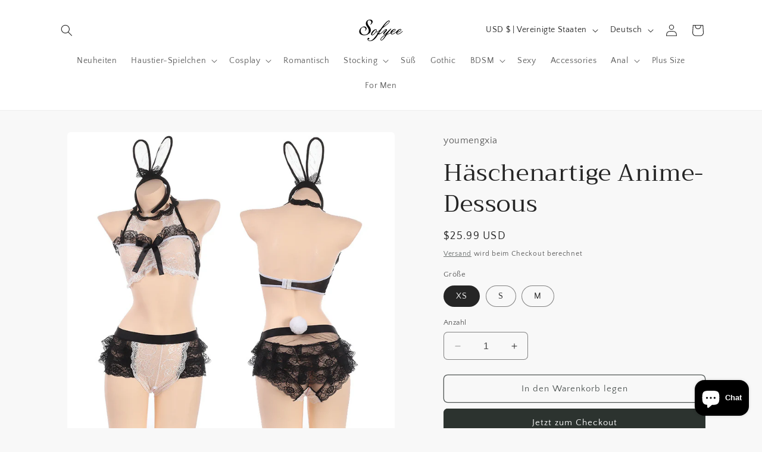

--- FILE ---
content_type: application/javascript;charset=utf-8
request_url: https://app.trytada.com/script?shop=sofyee.myshopify.com
body_size: 2968
content:
/* global ActiveXObject */
(function () {
  if (window.tadaCMG3paEpS86uIYlFUah3UQaSj88GUfVx) {
    return;
  }
  window.tadaCMG3paEpS86uIYlFUah3UQaSj88GUfVx = 1;

  window.tada_shop_name = 'sofyee.myshopify.com';

  var CDN_URL = 'https://tada-cdn.s3.ca-central-1.amazonaws.com/';
  var shop_id = '5f015f08cdb72b5d39120f60'; 
  var assets = 'https://tada-cdn.s3.ca-central-1.amazonaws.com/widget-data/core/';
  var version = '1763131900736';
  var TUNNEL_URL = 'https://app.trytadapp.com/';  

  if (document.readyState !== 'loading') { // complete OR interactive
    loadWidget();
  } else {
    document.addEventListener('DOMContentLoaded', function () {
      loadWidget();
    });
  }

  function loadWidget() {
    var settingURL =  CDN_URL + 'widget-data/' + shop_id + '/settings/' + window.tada_shop_name + '_setting.json?' + new Date().getTime();

    var queryString = window.location.search;
    var urlParams = new URLSearchParams(queryString);
    var tada_preview_widget_id = urlParams.get('tada_preview_widget_id');

    if(tada_preview_widget_id){
      settingURL =  TUNNEL_URL + 'widgets/preview/' + window.tada_shop_name + '?widget_id=' + tada_preview_widget_id;
      sessionStorage.setItem('tadaPreviewWidgetId', tada_preview_widget_id);
    }

    if(sessionStorage.getItem('tadaPreviewWidgetId')){
      settingURL =  TUNNEL_URL + 'widgets/preview/' + window.tada_shop_name + '?widget_id=' + sessionStorage.getItem('tadaPreviewWidgetId');
    }

    setTimeout(function () {
      sendRequest(
        settingURL,
        // headers: {
        //   'Access-Control-Allow-Origin': '*',
        //   'Access-Control-Allow-Headers': 'Origin, X-Requested-With, Content-Type, Accept, Authorization'
        // },
        // dataType: 'JSON',
        function (err, response) {
          if (err) {
            console.debug(err);
            return;
          }
          var results = null;
          try {
            results = JSON.parse(response);
          } catch (err) {
            console.debug(err);
            return;
          }
          window.tada_shopId = shop_id;
          if (results.length == 0) {
            eraseWidgetCookies(shop_id);
            return;
          }
          var finalWidget;
          if (getCookie('tada_' + shop_id + '_clockEnable') != null && getCookie('tada_' + shop_id + '_widgetId')) {
            results.some(function (widget) {
              if (!widget.pause && widget._id === getCookie('tada_' + shop_id + '_widgetId')) {
                finalWidget = widget;
                return true;
              }
            });
          }

          if (!finalWidget) {
            finalWidget = matchWidget(results);
          }

          if (!finalWidget) {
            // eraseWidgetCookies(shop_id); // maybe need it
            return;
          }

          var coupon = getCookie('tada_' + shop_id + '_Coupon');
          if (typeof coupon === 'string' && coupon.trim() === '') {
            eraseWidgetCookies(shop_id);
          }

          // force defaults
          if (typeof finalWidget.collectEmail === 'undefined') {
            finalWidget.collectEmail = true;
          }
          
          if (getCookie('tada_' + shop_id + '_widgetId') && finalWidget._id !== getCookie('tada_' + shop_id + '_widgetId')) {
            eraseWidgetCookies(shop_id);
          }

          if (getCookie('tada_' + shop_id + '_widgetId') && finalWidget._id === getCookie('tada_' + shop_id + '_widgetId')) {
            if (getCookie('tada_' + shop_id + '_updatedAt')) {
              var cookieDT = new Date(getCookie('tada_' + shop_id + '_updatedAt'));
              var widgetDT = new Date(finalWidget.created_at);
              if (cookieDT < widgetDT) {
                eraseCookie('tada_' + shop_id + '_updatedAt');
                eraseCookie('tada_' + shop_id + '_used');
              }
            }
          }

          window.tada_widget = finalWidget;
          window.widget_available = true;
          var script = '';
          var jsFile = '';
          if (finalWidget.type == 0) {
            if (finalWidget.wheelType == 'cartoon') {
              jsFile = 'widget/cartoon.js';                  
            } else {
              jsFile = 'widget/classic.js';                  
            }
          } else if (finalWidget.type == 1) {
            if (finalWidget.widgetType == 'gift_game_v2') {
              jsFile = 'widget/gift_v2.js';                 
            } else {
              jsFile = 'widget/gift.js';                 
            }
          } else if (finalWidget.type == 2) {
              if (finalWidget.popupType == 'regpopup') {
                jsFile = 'widget/reg.js';
              } else {
                jsFile = 'widget/full.js';
              }
          }

          script = document.createElement('script');
          script.src = assets + jsFile + '?ts=' + version;
          document.head.appendChild(script);

        });
    }, 100);
  }

  function detectmob() {
    if (navigator.userAgent.match(/Android/i)
      || navigator.userAgent.match(/iPhone/i)
      || navigator.userAgent.match(/Windows Phone/i)
    ) {
      return 'mobile';
    }
    else if (navigator.userAgent.match(/webOS/i)
      || navigator.userAgent.match(/iPad/i)
      || navigator.userAgent.match(/iPod/i)
      || navigator.userAgent.match(/BlackBerry/i)
    ) {
      return 'tablet';
    }
    else {
      return 'desktop';
    }
  }

  function getPathAndPageName(pathname) {
    var result = {
      path: '',
      pageName: ''
    };
    if (pathname == '/') {
      result.path = 'homepage';
    } else if (pathname == '/cart') {
      result.path = 'cart';
    } else if (pathname == '/search') {
      result.path = 'search';
    } else if (pathname.indexOf('/products/') > -1) {
      result.path = 'products';
    } else if (pathname.indexOf('/pages') > -1) {
      result.path = 'pages';
    } else if (pathname.indexOf('/blogs') > -1) {
      result.path = 'blogs';
    }

    var pathArray = pathname.split('/');
    result.pageName = pathArray[pathArray.length - 1];

    return result;
  }

  function getCookie(name) {
    var nameEQ = name + "=";
    var ca = document.cookie.split(';');
    for (var i = 0; i < ca.length; i++) {
      var c = ca[i];
      while (c.charAt(0) == ' ') c = c.substring(1, c.length);
      if (c.indexOf(nameEQ) == 0) return c.substring(nameEQ.length, c.length);
    }
    return null;
  }

  function eraseCookie(name) {
    document.cookie = name + '=; Max-Age=-99999999;';
  }

  function eraseWidgetCookies(shopId) {
    [
      'widgetId', 'angle', 'used', 'ExitIntent',
      'expiry', 'timeToken', 'Coupon', 'DiscountType',
      'clockEnable', 'clockType', 'clockPosition', 'gameType', 'clockStyle', 'resultShortText', 'resultHeadline', 'logo']
      .forEach((name) => {
        eraseCookie('tada_' + shopId + '_' + name);
      });
  }

  function checkPriority(widgetArray) {
    var result = widgetArray[0];
    if (widgetArray.length > 1) {
      for (var i = 1; i < widgetArray.length; i++) {
        var temp = widgetArray[i];
        if (result.displaySetting == 'all') {
          if (temp.displaySetting != 'all') {
            result = temp;
          } else {
            if (compareDate(result, widgetArray[i])) {
              result = temp;
            }
          }
        } else if (result.displaySetting == 'products' || result.displaySetting == 'pages' || result.displaySetting == 'blogs') {
          if (temp.displaySetting == result.displaySetting) {
            if (compareDate(result, widgetArray[i])) {
              result = temp;
            }
          } else if (temp.displaySetting == 'specificProducts' || temp.displaySetting == 'specificBlogs' || temp.displaySetting == 'specificPages') {
            result = temp;
          }
        } else {
          if (temp.displaySetting == 'specificProducts' || temp.displaySetting == 'specificBlogs' || temp.displaySetting == 'specificPages') {
            if (compareDate(result, widgetArray[i])) {
              result = temp;
            }
          }
        }
      }
    }

    return result;
  }

  function matchWidget(results) {
    var widgetArray = [];
    var device = detectmob();
    var pathname = window.location.pathname;
    var pathObject = getPathAndPageName(pathname);
    for (var i = 0; i < results.length; i++) {
      if (results[i].pause) {
        continue;
      }
      var deviceType = JSON.parse(results[i].deviceTypes);
      if (deviceType[device] == false) {
        continue;
      }
      var displaySetting = results[i].displaySetting;
      var pageSetting = JSON.parse(results[i].pageSetting);
      if (displaySetting == 'all') {
        widgetArray.push(results[i]);
      } else if (displaySetting == 'products') {
        if (pathObject.path == 'products') {
          widgetArray.push(results[i]);
        }
      } else if (displaySetting == 'blogs') {
        if (pathObject.path == 'blogs') {
          widgetArray.push(results[i]);
        }
      } else if (displaySetting == 'pages') {
        if (pathObject.path == 'pages') {
          widgetArray.push(results[i]);
        }
      } else {
        if (displaySetting == 'specificProducts' && pathObject.path == 'products') {
          if (pageSetting[pathObject.pageName] && pageSetting[pathObject.pageName].enabled == true) {
            widgetArray.push(results[i]);
          }
        }

        if (displaySetting == 'specificBlogs' && pathObject.path == 'blogs') {
          if (pageSetting[pathObject.pageName] && pageSetting[pathObject.pageName].enabled == true) {
            widgetArray.push(results[i]);
          }
        }

        if (displaySetting == 'specificPages' && pathObject.path == 'pages') {
          if (pageSetting[pathObject.pageName] && pageSetting[pathObject.pageName].enabled == true) {
            widgetArray.push(results[i]);
          }
        }

        if (displaySetting == 'homepageOnly' && pathObject.path == 'homepage') {
          widgetArray.push(results[i]);
        }

        if (displaySetting == 'specificURL') {
          Object.keys(pageSetting).some((url) => {
            const parsedUrl = new URL(url);
            if (parsedUrl.pathname == pathname) {
              widgetArray.push(results[i]);
              return true;
            }
          });
        }
      }
    }
    if (widgetArray.length) {
      return checkPriority(widgetArray, pathObject.path, pathObject.pageName);
    } else {
      return null;
    }
  }

  function compareDate(result, buf) {
    var result_date = new Date(result.created_at);
    var buf_date = new Date(buf.created_at);

    return (buf_date > result_date);
  }

  function sendRequest(url, callback) {
    var req = createXMLHTTPObject();
    if (!req) return callback(new Error('no XMLHTTPObject'), null);
    req.open("GET", url, true);
    // Setting the user agent is not allowed in most modern browsers It was
    // a requirement for some Internet Explorer versions a long time ago.
    // There is no need for this header if you use Internet Explorer 7 or
    // above (or any other browser)
    // req.setRequestHeader('User-Agent','XMLHTTP/1.0');
    req.onreadystatechange = function () {
      if (req.readyState != 4) return;
      if (req.status != 200 && req.status != 304) {
        return callback(new Error('HTTP error ' + req.status), null);
      }
      callback(null, req.responseText);
    }
    if (req.readyState == 4) return;
    req.send();
  }

  var XMLHttpFactories = [
    function () { return new XMLHttpRequest() },
    function () { return new ActiveXObject("Msxml3.XMLHTTP") },
    function () { return new ActiveXObject("Msxml2.XMLHTTP.6.0") },
    function () { return new ActiveXObject("Msxml2.XMLHTTP.3.0") },
    function () { return new ActiveXObject("Msxml2.XMLHTTP") },
    function () { return new ActiveXObject("Microsoft.XMLHTTP") },
  ];

  function createXMLHTTPObject() {
    var xmlhttp = false;
    for (var i = 0; i < XMLHttpFactories.length; i++) {
      try {
        xmlhttp = XMLHttpFactories[i]();
      }
      catch (e) {
        continue;
      }
      break;
    }
    return xmlhttp;
  }

})();